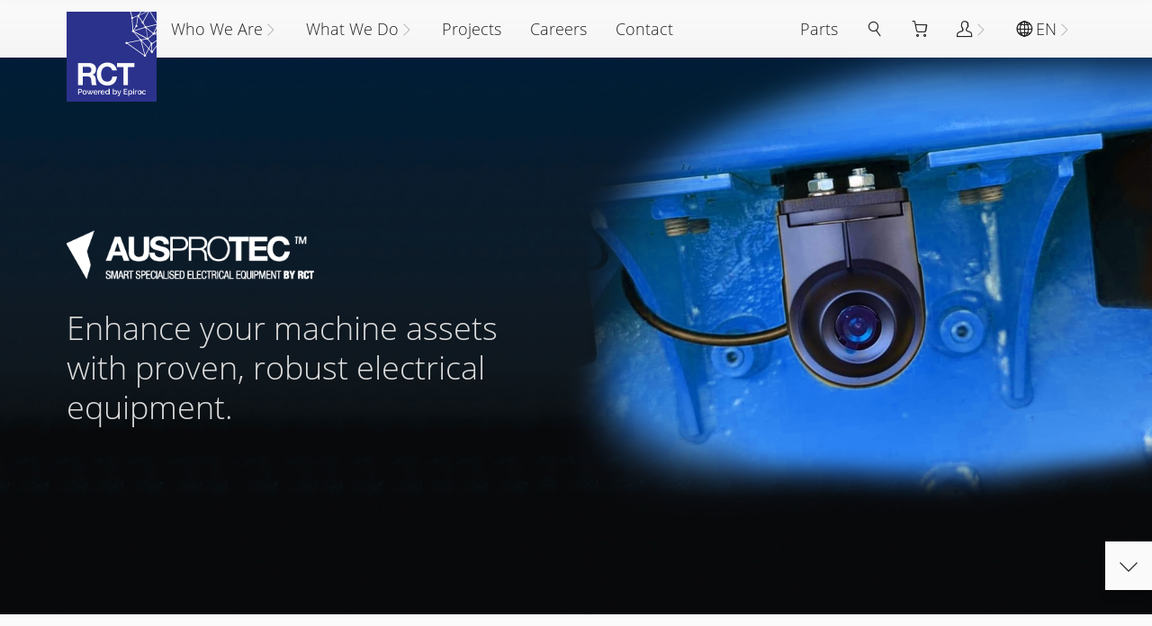

--- FILE ---
content_type: text/html; charset=UTF-8
request_url: https://rct-global.com/technology/electrical-equipment/
body_size: 5835
content:
<!DOCTYPE html>
<html lang="en-AU" >
<head><meta charset="UTF-8"><script src="data:text/javascript,document.documentElement.classList.add%28%27loading-lazy%27%2C%27loading-theme%27%2C%27loading-data%27%29"></script><title>Specialised Electrical Equipment - RCT</title>
<meta name='robots' content='max-image-preview:large' />
<link rel='stylesheet' id='style-main-css' href='https://assets.rct-global.com/uploads/v5/theme/style.main.3551fbdfd74302814d1d6ad402c65bbf.css' media='all'>
<link rel='stylesheet' id='style-print-css' href='https://assets.rct-global.com/uploads/v5/theme/style.print.3551fbdfd74302814d1d6ad402c65bbf.css' media='print'>
<link rel="canonical" href="https://rct-global.com/technology/electrical-equipment/" />
<link rel="preconnect" href="https://assets.rct-global.com/uploads">
<link rel="preconnect" href="https://www.googletagmanager.com">
<link rel="preconnect" href="https://www.google-analytics.com">
<link rel="preconnect" href="https://www.gstatic.com">
<link rel="preconnect" href="https://fonts.gstatic.com">
<link rel="preconnect" href="https://www.google.com">
<link rel="preload" href="https://assets.rct-global.com/uploads/v5/theme/script.jquery.3551fbdfd74302814d1d6ad402c65bbf.js" as="script">
<link rel="preload" href="https://assets.rct-global.com/uploads/v5/theme/script.main.3551fbdfd74302814d1d6ad402c65bbf.js" as="script">
<link rel="preload" href="https://assets.rct-global.com/uploads/2021/08/Corporate_APT_Electrical_Camera_BlueMachines_1920pxl.jpg" as="image">
<link rel="preload" href="https://assets.rct-global.com/uploads/v5/theme/fonts/RCT-Icons.ttf?bvdyjh" as="font" crossorigin>
<link rel="preload" href="https://assets.rct-global.com/uploads/v5/theme/fonts/RCT-Icons.woff?bvdyjh" as="font" crossorigin>
<link rel="preload" href="https://assets.rct-global.com/uploads/v5/theme/fonts/mem5YaGs126MiZpBA-UN_r8OX-hpOqc.woff2" as="font" crossorigin>
<link rel="preload" href="https://assets.rct-global.com/uploads/v5/theme/fonts/mem5YaGs126MiZpBA-UN_r8OVuhpOqc.woff2" as="font" crossorigin>
<link rel="preload" href="https://assets.rct-global.com/uploads/v5/theme/fonts/mem5YaGs126MiZpBA-UN_r8OXOhpOqc.woff2" as="font" crossorigin>
<link rel="preload" href="https://assets.rct-global.com/uploads/v5/theme/fonts/mem5YaGs126MiZpBA-UN_r8OUuhp.woff2" as="font" crossorigin>
<link rel="manifest" href="https://rct-global.com/manifest.json?_=1661920093">
<meta name="description" content="Enhance your machine assets with proven, robust electrical equipment.">
<meta property="og:site_name" content="RCT">
<meta property="og:title" content="Specialised Electrical Equipment">
<meta property="og:description" content="Enhance your machine assets with proven, robust electrical equipment.">
<meta property="og:url" content="https://rct-global.com/technology/electrical-equipment">
<meta property="og:image" content="https://assets.rct-global.com/uploads/2024/05/b4baa1c6-17b2-4ea8-9994-6fb144763c79.jpeg">
<meta property="og:type" content="website">
<meta property="og:locale" content="en_AU">
<meta property="og:locale:alternate" content="es_ES">
<meta property="og:locale:alternate" content="fr_CA">
<meta property="og:locale:alternate" content="pt_BR">
<meta property="og:locale:alternate" content="ru_RU">
<meta property="og:locale:alternate" content="zh_ZH">
<link rel="alternate" hreflang="en" href="https://rct-global.com/technology/electrical-equipment">
<link rel="alternate" hreflang="es" href="https://rct-global.com/es/technology/electrical-equipment">
<link rel="alternate" hreflang="fr" href="https://rct-global.com/fr/technology/electrical-equipment">
<link rel="alternate" hreflang="pt" href="https://rct-global.com/pt/technology/electrical-equipment">
<link rel="alternate" hreflang="ru" href="https://rct-global.com/ru/technology/electrical-equipment">
<link rel="alternate" hreflang="zh" href="https://rct-global.com/zh/technology/electrical-equipment">
<link rel="apple-touch-icon" type="image/png" href="https://rct-global.com/apple-touch-icon.png">
<link rel="shortcut icon" type="image/png" href="https://rct-global.com/favicon.png">
<meta name="mobile-web-app-capable" content="yes">
<meta name="apple-mobile-web-app-capable" content="yes">
<meta name="viewport" content="width=device-width, initial-scale=1">
<meta name="theme-color" content="#2b328c">
</head>
<body id="body" class="page-template page-template-page-templates page-template-front page-template-page-templatesfront-php page page-id-24418 page-parent page-child parent-pageid-24411">
<div data-embed-post="24982" class="embedpost embed-menu-large"><div class="section width-lg height-xs section-gradient section-lightest"><div class="zf"><nav class="navbar navbar-dropdown navbar-right" data-ride="carousel"><ul class="nav-dropdown"><li><a href="https://rct-global.com/store/" aria-label="Parts"><span class="zt">Parts</span></a></li><li class="dropdown nav-icon-only dropdown-modal"><a href="#" class="dropdown-toggle" data-toggle="dropdown" aria-label="Search"><i class="icon-Search"></i><span class="zt">Search</span></a><ul class="dropdown-auto dropdown-menu"><li class="nav-search"><div class="nav-search-form"><form action="https://rct-global.com/search-results/"><div class="search-col"><input id="search" type="search" name="s" aria-label="Search" placeholder="Search"/></div><div class="button-col"><button class="btn btn-primary btn-regular btn-search btn-collapse">Search</button></div><div class="close-col"><button class="btn btn-close" data-toggle-target="dropdown" aria-label="Close"></button></div></form></div></li></ul></li><li class="nav-cart"><a href="https://rct-global.com/quote-cart/" aria-label="Quote Cart"><i class="icon-ShoppingCart"></i><span class="zt cart-counter"></span></a></li><li class="dropdown nav-user"><a href="https://rct-global.com/account/" class="dropdown-toggle" data-toggle="dropdown" aria-label="Channel Partner Portal"><i class="icon-Account"></i><span class="zt">Channel Partner Portal</span></a><ul class="dropdown-auto dropdown-menu"><li><a target="_blank" rel="noopener noreferrer" href="https://rct.talentlms.com/" aria-label="Online Training"><span class="zt">Online Training</span></a></li><li><a href="https://rct-global.com/account/" aria-label="Partner Portal"><span class="zt">Partner Portal</span></a></li><li><a target="_blank" rel="noopener noreferrer" href="https://smartrackglobal.com/" aria-label="SmarTrack®"><span class="zt">SmarTrack®</span></a></li></ul></li><li class="dropdown dropdown-checklist"><a href="#" class="dropdown-toggle" data-toggle="dropdown" aria-label="EN"><i class="icon-Languages"></i><span class="zt">EN</span></a><ul class="dropdown-auto dropdown-menu"><li><a href="https://rct-global.com/technology/electrical-equipment/" data-locale="en_AU" aria-label="English"><span class="zt">English</span></a></li><li><a href="https://rct-global.com/es/technology/electrical-equipment/" data-locale="es_ES" aria-label="Español"><span class="zt">Español</span></a></li><li><a href="https://rct-global.com/pt/technology/electrical-equipment/" data-locale="pt_BR" aria-label="Português"><span class="zt">Português</span></a></li><li><a href="https://rct-global.com/ru/technology/electrical-equipment/" data-locale="ru_RU" aria-label="Russian"><span class="zt">Russian</span></a></li></ul></li></ul></nav><nav class="navbar navbar-dropdown navbar-collapse" data-ride="carousel"><button aria-label="Menu" class="btn nav-toggle collapsed" data-toggle="collapse" data-target=".nav-collapse"></button><ul class="nav-collapse collapse nav-dropdown"><li class="nav-icon-feature"><a href="https://rct-global.com/" aria-label="Home"><i class="icon-RCT"></i><span class="zt">Home</span></a></li><li class="dropdown dropdown-mega"><a href="https://rct-global.com/about/" class="dropdown-toggle" data-toggle="dropdown" aria-label="Who We Are"><span class="zt">Who We Are</span></a><ul class="dropdown-auto dropdown-menu"><li><a href="#" aria-label="-"><p>World leading independent manufacturer of innovative technology for any mobile equipment across the automation, information, data and protection systems.</p></a></li><li><a href="https://rct-global.com/about/company/" aria-label="Our Company"><span class="zt">Our Company</span><p>RCT has the expertise and technologies that transform the way the mining and industrial sectors operate.</p></a></li><li><a href="https://rct-global.com/about/history/" aria-label="Our History"><span class="zt">Our History</span><p>From our origins in Kalgoorlie in the 1970s, we have grown into the global leading independent manufacturer of technology for mobile equipment.</p></a></li><li><a href="https://rct-global.com/about/vision-and-values/" aria-label="Vision and Values"><span class="zt">Vision and Values</span></a></li><li><a href="https://rct-global.com/about/businesses/" aria-label="Our Businesses"><span class="zt">Our Businesses</span></a></li><li><a href="https://rct-global.com/about-epiroc/" aria-label="About Epiroc"><span class="zt">About Epiroc</span></a></li></ul></li><li class="dropdown dropdown-mega"><a href="https://rct-global.com/technology/" class="dropdown-toggle" data-toggle="dropdown" aria-label="What We Do"><span class="zt">What We Do</span></a><ul class="dropdown-auto dropdown-menu"><li><a href="#" aria-label="-"><p>We advance businesses by integrating our state-of-the-art Automation, Information, Data and Protection systems designed for any machine make or model.</p></a></li><li class="dropdown"><a href="https://rct-global.com/technology/" class="dropdown-toggle" aria-label="Technology"><span class="zt">Technology</span></a><ul class="dropdown-auto dropdown-menu"><li><a href="https://rct-global.com/technology/automation-control/" aria-label="Automation &amp; Control"><span class="zt">Automation & Control</span></a></li><li><a href="https://rct-global.com/technology/data-information-systems/" aria-label="Data &amp; Information Systems"><span class="zt">Data & Information Systems</span></a></li><li><a href="https://rct-global.com/technology/protection-systems/" aria-label="Protection Systems"><span class="zt">Protection Systems</span></a></li><li><a href="https://rct-global.com/technology/electrical-equipment/" aria-label="Specialised Electrical Equipment"><span class="zt">Specialised Electrical Equipment</span></a></li></ul></li><li class="dropdown"><a href="https://rct-global.com/industry/" class="dropdown-toggle" aria-label="Industry"><span class="zt">Industry</span></a><ul class="dropdown-auto dropdown-menu"><li><a href="https://rct-global.com/industry/surface-mining/" aria-label="Surface Mining"><span class="zt">Surface Mining</span></a></li><li><a href="https://rct-global.com/industry/underground-mining/" aria-label="Underground Mining"><span class="zt">Underground Mining</span></a></li><li><a href="https://rct-global.com/industry/material-handling/" aria-label="Material Handling"><span class="zt">Material Handling</span></a></li><li><a href="https://rct-global.com/industry/other-industries/" aria-label="Other Industries"><span class="zt">Other Industries</span></a></li></ul></li><li class="dropdown"><a href="https://rct-global.com/services-2/" class="dropdown-toggle" aria-label="Services"><span class="zt">Services</span></a><ul class="dropdown-auto dropdown-menu"><li><a href="https://rct-global.com/services-2/support-maintenance/" aria-label="Support &amp; Maintenance"><span class="zt">Support & Maintenance</span></a></li><li><a href="https://rct-global.com/services-2/skills-training/" aria-label="Skills Training"><span class="zt">Skills Training</span></a></li></ul></li></ul></li><li><a href="https://rct-global.com/projects/" aria-label="Projects"><span class="zt">Projects</span></a></li><li><a href="https://rct-global.com/about/careers/" aria-label="Careers"><span class="zt">Careers</span></a></li><li><a href="https://rct-global.com/contact/" aria-label="Contact"><span class="zt">Contact</span></a></li></ul></nav></div></div>
</div><div class="section width-lg height-xl section-image section-medium invert"><div class="zb"><div class="zg" style="background-image:url(https://assets.rct-global.com/uploads/2021/08/Corporate_APT_Electrical_Camera_BlueMachines_1920pxl.jpg);background-color:#175695"></div></div><div class="zf"><div class="collapsiblecolumn column-width-fixed column-collapse-auto column-medium column-width-same"><div class="c-table"><div class="c-row"><div class="c-6"><div class="h2"><span data-id="28391" class="attachment attachment-medium size-full alignnone"><span class="zg zg-img" style="background-image:url(https://assets.rct-global.com/uploads/2023/05/RCT_APT_Logo_NOStrap_White.png);padding-bottom:19.946092%"></span></span></div>
<div class="h2" style="text-align: left;">Enhance your machine assets with proven, robust electrical equipment.</div></div><div class="c-6"></div></div></div></div></div></div>
<div class="section width-lg height-md section-gradient section-lightest"><div class="zf"><div class="collapsiblecolumn column-width-fixed column-collapse-auto column-medium column-width-same"><div class="c-table"><div class="c-row"><div class="c-6"><div class="h3" style="text-align: left;"><span>More than 2,500 products, including everything from quality gauges, plugs, hydraulics and switches to alarms and camera systems.</span></div>
<p style="text-align: left;"><span>All </span>AusProTec™ <span>specialised products are supported by RCT’s technical team to further enhance job efficiency. </span>Specialised electrical parts and solutions:</p><ul class="list-triangle list-half">
<li>Alarms</li>
<li>Cables</li>
<li>Cameras</li>
<li>Connectors</li>
<li>Fleet Identification</li>
<li>Gauges</li>
<li>Instrumentation</li>
<li>Lamps</li>
<li>Lighting</li>
<li>Rear detection</li>
<li>Switches</li>
<li>Tooling</li>
</ul><p><a href="/technology/electrical-equipment/electrical-electronics/" class="btn btn-primary">LEARN MORE</a></p><p><span data-id="2055" class="attachment aligncenter size-full attachment-full"><span class="zg zg-img" style="background-image:url(https://assets.rct-global.com/uploads/2017/09/AusProTec_brands-760x134.jpg);background-color:#985C62;padding-bottom:17.719298%"></span></span></p></div><div class="c-6"><div data-embed-post="24485" class="embedpost"><div class="inlinecarousel" id="carousel-69097f0ee7e03" data-ride="carousel" data-dir="1" data-loop="loop" data-pause="0" data-timing="5" data-pausing="10" data-control="none" data-nav="0" data-rotation="full" data-transition="slide"><div class="carousel-inner nav-equal"><div class="c-12"><p><span data-id="24493" class="attachment attachment-full aligncenter size-full"><span class="zg zg-img" style="background-image:url(https://assets.rct-global.com/uploads/2021/08/Parts_collage_RGB_MAY2021-1-760x570.jpg);background-color:#9D5E45;padding-bottom:75.087719%"></span></span></p></div><div class="c-12"><p><span data-id="24492" class="attachment attachment-full aligncenter size-full"><span class="zg zg-img" style="background-image:url(https://assets.rct-global.com/uploads/2021/08/AusProTec_Heavy_Duty_LED_lighting_1200x800pxl-760x507.jpg);background-color:#6986BB;padding-bottom:66.666667%"></span></span></p></div><div class="c-12"><p><span data-id="24491" class="attachment attachment-full aligncenter size-full"><span class="zg zg-img" style="background-image:url(https://assets.rct-global.com/uploads/2021/08/AusProTec_Tools_electric_testing_1200x800pxl-760x507.jpg);background-color:#A57051;padding-bottom:66.666667%"></span></span></p></div><div class="c-12"><p><span data-id="24490" class="attachment attachment-full aligncenter size-full"><span class="zg zg-img" style="background-image:url(https://assets.rct-global.com/uploads/2021/08/AusProTec_Camera_LightVehicle_Screen_1200x800pxl-760x507.jpg);background-color:#90A7A5;padding-bottom:66.666667%"></span></span></p></div><div class="c-12"><p><span data-id="24489" class="attachment aligncenter size-full attachment-full"><span class="zg zg-img" style="background-image:url(https://assets.rct-global.com/uploads/2021/08/AusProTec_Connectors_deutschKit_9980_1200x800pxl-760x507.jpg);background-color:#B2733B;padding-bottom:66.666667%"></span></span></p></div><div class="c-12"><p><span data-id="24488" class="attachment attachment-full aligncenter size-full"><span class="zg zg-img" style="background-image:url(https://assets.rct-global.com/uploads/2021/08/AusProTec_Beacons_LED_lighting_1200x800pxl-760x507.jpg);background-color:#BB8850;padding-bottom:66.666667%"></span></span></p></div></div></div>
</div></div></div></div></div></div></div>
<div data-embed-post="25191" class="embedpost"><div class="section width-sm height-md section-gradient section-lightest section-static noprint"><span class="anchor anchor-section" id="contact" title="Contact"></span><div class="zf"><div class="h2" style="text-align: center;">How can we help?</div><div role="form" class="wpcf7" id="wpcf7-f24172-o1" lang="en-AU" dir="ltr"><div class="screen-reader-response"><p role="status" aria-live="polite" aria-atomic="true"></p><ul></ul></div><form action="/technology/electrical-equipment/#wpcf7-f24172-o1" method="post" class="wpcf7-form init" novalidate="novalidate" data-status="init"><div style="display: none;"><input type="hidden" name="_wpcf7" value="24172" /><input type="hidden" name="_wpcf7_version" value="5.3.2" /><input type="hidden" name="_wpcf7_locale" value="en_AU" /><input type="hidden" name="_wpcf7_unit_tag" value="wpcf7-f24172-o1" /><input type="hidden" name="_wpcf7_container_post" value="0" /><input type="hidden" name="_wpcf7_posted_data_hash" value="" /></div><p><span class="wpcf7-form-control-wrap general-name col-sm-6"><label for="form_69097f11d75ed_general-name">Name*</label><input type="text" name="general-name" value="" size="40" class="wpcf7-form-control wpcf7-text wpcf7-validates-as-required " aria-required="true" aria-invalid="false" id="form_69097f11d75ed_general-name" /></span><br /><span class="wpcf7-form-control-wrap general-email col-sm-6"><label for="form_69097f11d75ed_general-email">Email*</label><input type="email" name="general-email" value="" size="40" class="wpcf7-form-control wpcf7-text wpcf7-email wpcf7-validates-as-required wpcf7-validates-as-email " aria-required="true" aria-invalid="false" id="form_69097f11d75ed_general-email" /></span><br /><span class="wpcf7-form-control-wrap general-country col-sm-6"><label for="form_69097f11d75ed_general-country">Country*</label><input type="text" name="general-country" value="" size="40" class="wpcf7-form-control wpcf7-text wpcf7-validates-as-required " aria-required="true" aria-invalid="false" id="form_69097f11d75ed_general-country" /></span><br /><span class="wpcf7-form-control-wrap general-city col-sm-6"><label for="form_69097f11d75ed_general-city">City*</label><input type="text" name="general-city" value="" size="40" class="wpcf7-form-control wpcf7-text wpcf7-validates-as-required " aria-required="true" aria-invalid="false" id="form_69097f11d75ed_general-city" /></span><br /><span class="wpcf7-form-control-wrap general-phone col-sm-6"><label for="form_69097f11d75ed_general-phone">Phone</label><input type="text" name="general-phone" value="" size="40" class="wpcf7-form-control wpcf7-text " aria-invalid="false" id="form_69097f11d75ed_general-phone" /></span><br /><span class="wpcf7-form-control-wrap general-company col-sm-6"><label for="form_69097f11d75ed_general-company">Company</label><input type="text" name="general-company" value="" size="40" class="wpcf7-form-control wpcf7-text " aria-invalid="false" id="form_69097f11d75ed_general-company" /></span><br /><span class="wpcf7-form-control-wrap general-attn col-sm-6"><label for="form_69097f11d75ed_general-attn">Office</label><select name="general-attn" class="wpcf7-form-control wpcf7-select " aria-invalid="false" id="form_69097f11d75ed_general-attn"><option value="- Select if applicable -">- Select if applicable -</option><option value="Australia - Perth (Head Office)">Australia - Perth (Head Office)</option><option value="Australia - Brisbane">Australia - Brisbane</option><option value="Australia - Kalgoorlie">Australia - Kalgoorlie</option><option value="Australia - Mt Isa">Australia - Mt Isa</option><option value="USA">USA</option><option value="Canada">Canada</option><option value="Africa">Africa</option><option value="South America">South America</option><option value="Russia / CIS">Russia / CIS</option></select></span><br /><span class="wpcf7-form-control-wrap general-subscribe col-sm-6"><span class="wpcf7-form-control wpcf7-checkbox "><span class="wpcf7-list-item first last"><label><input type="checkbox" name="general-subscribe[]" value="Sign up to our newsletter for the latest news and product updates." /><span class="wpcf7-list-item-label">Sign up to our newsletter for the latest news and product updates.</span></label></span></span></span><br /><span class="wpcf7-form-control-wrap general-message col-xs-12"><label for="form_69097f11d75ed_general-message">Message*</label><textarea name="general-message" cols="40" rows="4" class="wpcf7-form-control wpcf7-textarea wpcf7-validates-as-required " aria-required="true" aria-invalid="false" id="form_69097f11d75ed_general-message"></textarea></span><br /><div class="recaptcha-container"><input type="submit" class="g-recaptcha" value="Submit" data-sitekey="6LdH2mkUAAAAAMCq9HgMLe65z-180tgaTSTv4XVs" data-theme="dark" data-callback="recaptchaCallback" onclick="recaptchaClick(this)"/></div><div class="wpcf7-response-output" aria-hidden="true"></div></form></div></div></div>
</div><div data-embed-post="24983" class="embedpost"><div class="section width-lg height-sm section-gradient section-darker invert noprint"><div class="zf"><nav class="navbar navbar-sitemap invert" data-ride="carousel"><ul><li><a href="https://rct-global.com/about/" aria-label="About"><span class="zt">About</span></a><ul><li><a href="https://rct-global.com/about/company/" aria-label="Our Company"><span class="zt">Our Company</span></a></li><li><a href="https://rct-global.com/about/history/" aria-label="Our History"><span class="zt">Our History</span></a></li><li><a href="https://rct-global.com/about/vision-and-values/" aria-label="Vision and Values"><span class="zt">Vision and Values</span></a></li><li><a href="https://rct-global.com/about/businesses/" aria-label="Our Businesses"><span class="zt">Our Businesses</span></a></li><li><a href="https://rct-global.com/about-epiroc/" aria-label="About Epiroc"><span class="zt">About Epiroc</span></a></li><li><a href="https://rct-global.com/about/careers/" aria-label="Careers"><span class="zt">Careers</span></a></li><li><a href="https://rct-global.com/about/legal/" aria-label="Legal"><span class="zt">Legal</span></a></li></ul></li><li><a href="https://rct-global.com/technology/" aria-label="Technology"><span class="zt">Technology</span></a><ul><li><a href="https://rct-global.com/technology/automation-control/" aria-label="Automation &amp; Control"><span class="zt">Automation & Control</span></a></li><li><a href="https://rct-global.com/technology/data-information-systems/" aria-label="Data &amp; Information Systems"><span class="zt">Data & Information Systems</span></a></li><li><a href="https://rct-global.com/technology/protection-systems/" aria-label="Protection Systems"><span class="zt">Protection Systems</span></a></li><li><a href="https://rct-global.com/technology/electrical-equipment/" aria-label="Specialised Electrical Equipment"><span class="zt">Specialised Electrical Equipment</span></a></li><li><a href="https://rct-global.com/store/" aria-label="Parts"><span class="zt">Parts</span></a></li></ul></li><li><a href="https://rct-global.com/industry/" aria-label="Industry"><span class="zt">Industry</span></a><ul><li><a href="https://rct-global.com/industry/underground-mining/" aria-label="Underground Mining"><span class="zt">Underground Mining</span></a></li><li><a href="https://rct-global.com/industry/surface-mining/" aria-label="Surface Mining"><span class="zt">Surface Mining</span></a></li><li><a href="https://rct-global.com/industry/material-handling/" aria-label="Material Handling"><span class="zt">Material Handling</span></a></li><li><a href="https://rct-global.com/industry/other-industries/" aria-label="Other Industries"><span class="zt">Other Industries</span></a></li></ul></li><li><a href="https://rct-global.com/services-2/" aria-label="Services &amp; Portfolio"><span class="zt">Services & Portfolio</span></a><ul><li><a href="https://rct-global.com/services-2/support-maintenance/" aria-label="Support &amp; Maintenance"><span class="zt">Support & Maintenance</span></a></li><li><a href="https://rct-global.com/services-2/skills-training/" aria-label="Skills Training"><span class="zt">Skills Training</span></a></li><li><a href="https://rct-global.com/projects/" aria-label="Latest Projects"><span class="zt">Latest Projects</span></a></li><li><a href="https://rct-global.com/projects/#case-studies" aria-label="Case Studies"><span class="zt">Case Studies</span></a></li><li><a href="https://rct-global.com/projects/#media-releases" aria-label="News"><span class="zt">News</span></a></li><li><a href="https://rct-global.com/projects/#video-gallery" aria-label="Videos"><span class="zt">Videos</span></a></li></ul></li><li><a href="https://rct-global.com/contact/" aria-label="Contact"><span class="zt">Contact</span></a><ul><li><a href="https://rct-global.com/contact/" aria-label="Offices Worldwide"><span class="zt">Offices Worldwide</span></a></li><li><a href="https://rct-global.com/contact/service-providers/" aria-label="Service Providers"><span class="zt">Service Providers</span></a></li><li><a href="https://rct-global.com/contact/distributors/" aria-label="Distributors"><span class="zt">Distributors</span></a></li></ul></li><li><a href="https://rct-global.com/" aria-label="RCT"><span class="zt">RCT</span></a><ul><li><a href="#" aria-label="Copyright © 2025"><span class="zt">Copyright © 2025</span></a></li><li><a href="#" aria-label="ABN: 19 009 343 195"><span class="zt">ABN: 19 009 343 195</span></a></li><li><a href="#" aria-label="Images for illustration purposes only"><span class="zt">Images for illustration purposes only</span></a></li><li class="nav-icon-only"><a target="_blank" rel="noopener noreferrer" href="https://twitter.com/RCT_HQ" aria-label="Twitter"><i class="icon-Twitter"></i><span class="zt">Twitter</span></a></li><li class="nav-icon-only"><a target="_blank" rel="noopener noreferrer" href="https://www.facebook.com/RemoteControlTechnologies" aria-label="Facebook"><i class="icon-Facebook"></i><span class="zt">Facebook</span></a></li><li class="nav-icon-only"><a target="_blank" rel="noopener noreferrer" href="https://www.linkedin.com/company/remote-control-technologies-pty-ltd" aria-label="LinkedIn"><i class="icon-LinkedIn"></i><span class="zt">LinkedIn</span></a></li></ul></li></ul></nav></div></div>
</div><div data-embed-post="20907" data-embed-late class="embedpost footprint"></div><div class="print-head-line print-line"></div>
<div class="print-foot-line print-line"></div>
<nav class="navbar navbar-next noprint"><ul><li><a class="prev" href="#-" data-anchor="prev" aria-label="Previous"></a></li><li><a class="next" href="#" data-anchor="next" aria-label="Next"></a></li></ul></nav><script src="data:text/javascript,%28function%28%29%20%7Bvar%20scripts%20%3D%20%5B%27https%3A%2F%2Fassets.rct-global.com%2Fuploads%2Fv5%2Ftheme%2Fscript.jquery.3551fbdfd74302814d1d6ad402c65bbf.js%27%2C%27https%3A%2F%2Fassets.rct-global.com%2Fuploads%2Fv5%2Ftheme%2Fscript.main.3551fbdfd74302814d1d6ad402c65bbf.js%27%5D%3Bfunction%20addScript%28all%29%20%7Bif%20%28scripts.length%20%3E%200%29%20%7Bvar%20el%20%3D%20document.createElement%28%27script%27%29%3Bel.setAttribute%28%27src%27%2C%20scripts.shift%28%29%29%3Bdocument.body.appendChild%28el%29%3Bif%20%28all%29%20%7BaddScript%28all%29%3B%7D%20else%20%7Bel.onload%20%3D%20addScript.bind%28this%2C%20true%29%3B%7D%7D%7DaddScript%28%29%3B%7D%29%28%29%3B"></script><script src="data:text/javascript,var%20loaded%20%3D%20false%3Bvar%20jQueryWait%20%3D%20setInterval%28function%28%29%20%7Bif%20%28window.jQuery%20%26%26%20window.jQuery.onRctLoadUserData%29%20%7BclearInterval%28jQueryWait%29%3BjQuery.onRctLoadUserData%28function%28event%2C%20data%29%20%7Bif%20%28%21loaded%29%20%7Bvar%20el%20%3D%20document.createElement%28%27script%27%29%3Bel.onload%20%3D%20function%28%29%20%7Bwindow.dataLayer%20%3D%20window.dataLayer%20%7C%7C%20%5B%5D%3Bfunction%20gtag%28%29%7BdataLayer.push%28arguments%29%3B%7Dgtag%28%27js%27%2C%20new%20Date%28%29%29%3Bgtag%28%27set%27%2C%20%27dimension1%27%2C%20data.role%29%3Bgtag%28%27config%27%2C%20%27UA-69740249-1%27%29%3B%7D%3Bel.setAttribute%28%27src%27%2C%20%27https%3A%2F%2Fwww.googletagmanager.com%2Fgtag%2Fjs%3Fid%3DUA-69740249-1%27%29%3Bdocument.body.appendChild%28el%29%3Bloaded%20%3D%20true%3B%7D%7D%29%3B%7D%7D%2C%2050%29%3B%28function%28%29%20%7Bwindow.dataLayer%20%3D%20window.dataLayer%20%7C%7C%20%5B%5D%3Bwindow.dataLayer.push%28%7B%20%27gtm.start%27%3A%20new%20Date%28%29.getTime%28%29%2C%20event%3A%27gtm.js%27%20%7D%29%3Bvar%20el%20%3D%20document.createElement%28%27script%27%29%3Bel.setAttribute%28%27src%27%2C%20%27https%3A%2F%2Fwww.googletagmanager.com%2Fgtm.js%3Fid%3DGTM-TB2C568%27%29%3Bdocument.body.appendChild%28el%29%3B%7D%29%28%29%3B"></script></body>
</html>

<!-- Dynamic page generated in 3.423 seconds. -->
<!-- Cached page generated by WP-Super-Cache on 2025-11-04 04:20:33 -->

<!-- Compression = gzip -->

--- FILE ---
content_type: text/css
request_url: https://assets.rct-global.com/uploads/v5/theme/style.print.3551fbdfd74302814d1d6ad402c65bbf.css
body_size: 210
content:
html:before{content:"";position:fixed;z-index:2000;width:10px;height:10px;border:1px solid transparent;top:0;left:0;border-top:none;border-left:none}html:after{content:"";position:fixed;z-index:2000;width:10px;height:10px;border:1px solid transparent;bottom:0;right:0;border-bottom:none;border-right:none}body:before{content:"";position:fixed;z-index:2000;width:10px;height:10px;border:1px solid transparent;top:0;right:0;border-top:none;border-right:none}body:after{content:"";position:fixed;z-index:2000;width:10px;height:10px;border:1px solid transparent;bottom:0;left:0;border-bottom:none;border-left:none}body{background:rgba(0,0,0,0);padding-top:94px}body:not(.home) .homeprint{display:none!important}@media print{body>.section:not(.noprint):not(.footprint):not(.footprintfixed){margin-top:-124px;padding-bottom:134px}}@media print{body>:not(.noprint):not(.footprint):not(.footprintfixed)>.inlinecarousel:not(.noprint):not(.footprint):not(.footprintfixed),body>:not(.noprint):not(.footprint):not(.footprintfixed)>.section:not(.noprint):not(.footprint):not(.footprintfixed){margin-top:-124px;padding-bottom:134px}}*{transition:0s!important}:not(pre):not([class*=icon]){color:#050505!important}.noprint{display:none!important}@page{margin:0 0 45px 0}body{display:table;width:100%}.footprint{position:fixed;bottom:0;z-index:2000}.footprintfixed{position:fixed;bottom:102px;z-index:2000}.print-head-line{display:table-header-group;break-inside:avoid}.print-head-line:before{content:"";display:table-cell;height:30px}body.debug-print .print-head-line:before{background:rgba(0,0,255,.2)!important}.print-foot-line{display:table-footer-group;break-inside:avoid}.print-foot-line:before{content:"";display:table-cell;height:0}body.debug-print .print-foot-line:before{background:rgba(0,255,0,.2)!important}body.debug-footer .print-foot-line:before{height:134px}.section:not(.breakprint){page-break-inside:avoid}.section>.zb video{display:none}.section>.zf p{page-break-inside:avoid}.section:not(.width-xl):not(.height-xl)>.zf{padding:0 35px 0!important}